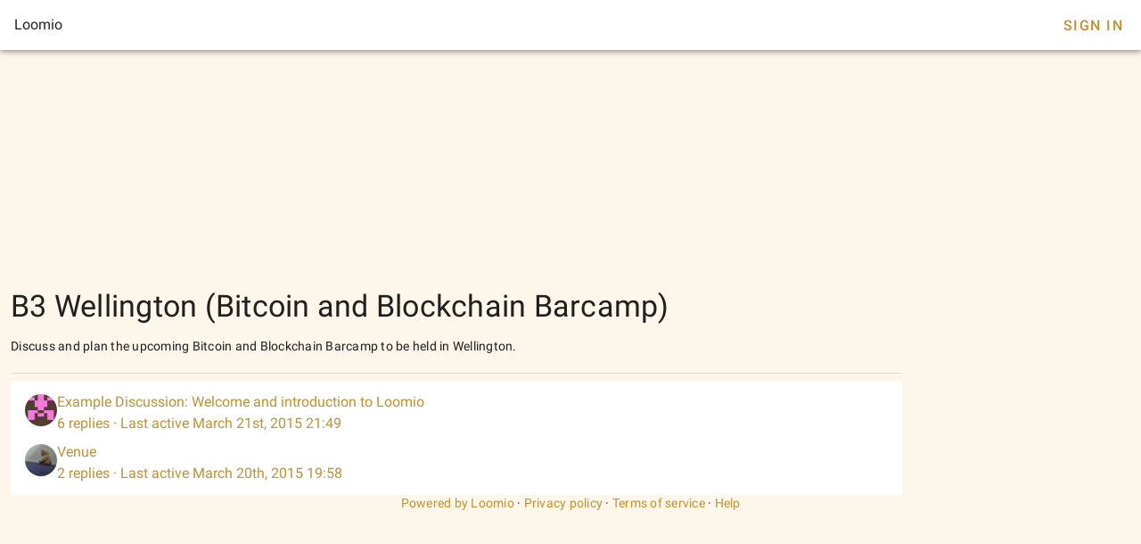

--- FILE ---
content_type: text/html; charset=utf-8
request_url: https://www.loomio.com/g/qQGP97t5/b3-wellington-bitcoin-and-blockchain-barcamp
body_size: 1710
content:
<!DOCTYPE html>
<html lang='en'>
<head>
<title>B3 Wellington (Bitcoin and Blockchain Barcamp)</title>
<meta charset='utf-8'>
<meta content='width=device-width, initial-scale=1.0' name='viewport'>
<meta content='B3 Wellington (Bitcoin and Blockchain Barcamp)' property='og:title'>
<meta content='Discuss and plan the upcoming Bitcoin and Blockchain Barcamp to be held in Wellington.&lt;br&gt;' name='description' property='og:description'>
<meta content='' property='og:image'>
<meta content='/rails/active_storage/representations/redirect/eyJfcmFpbHMiOnsibWVzc2FnZSI6IkJBaHBBNGFmQnc9PSIsImV4cCI6bnVsbCwicHVyIjoiYmxvYl9pZCJ9fQ==--23436ca4366f161a21e6da4b6e013ae087434c56/[base64]--d5795cbfea1e0aedf5d6143d5809858d7a15da92/IMG_6624-702432_1_.jpg%3F1426806035' property='og:image'>
<meta content='Loomio' property='og:site_name'>
<meta content='website' property='og:type'>
<link href='https://www.loomio.com/g/qQGP97t5' rel='canonical'>
<link href='/brand/icon_gold_150h.png' rel='icon'>
<link rel="stylesheet" href="/assets/vtfy/themeauto-4a2d1b149957c6724ff262eddfef27f0f4bbe0ec7d169b52796dea6c5a95ab19.css" media="screen" />
<link rel="stylesheet" crossorigin href="/client3/assets/app-u8eEgEnf.css">
</head>
<body>
<div data-v-app id='app'>
<div class='v-theme--auto v-application v-layout v-layout--full-height v-locale--is-ltr app-is-booted'>
<div class='v-application__wrap'>
<header class='px-4 v-toolbar v-toolbar--density-default bg-background v-theme--dark v-locale--is-ltr v-app-bar lmo-no-print'>
<div class='v-toolbar__content d-flex justify-space-between' style='height: 56px;'>
<div class='v-toolbar__title'>Loomio</div>
<div class='spacer'></div>
<div class='v-toolbar__items'></div>
<a class='navbar__sign-in v-btn v-btn--flat v-btn--text theme--auto v-size--default' href='?sign_in=1'>Sign In</a>
</div>
</header>
<div class='group-page mt-12'>
<main class='v-main'>
<div class='v-main__wrap'>
<div>
<div class='container gruop-page max-width-1024 px-0 px-sm-3'>
<div class='v-responsive v-image' style='border-radius: 8px;'>
<div class='v-responsive__sizer' style='padding-bottom: 20.4082%;'></div>
<div class='v-image__image v-image__image--cover' style='background-image: url(); background-position: center center;'></div>
</div>
<h1 class='text-h4 my-4'>
<span class='group-page__name mr-4'>B3 Wellington (Bitcoin and Blockchain Barcamp)</span>
</h1>
<div class='lmo-markdown-wrapper text-body-2 text--primary group-page__description'>
<p>Discuss and plan the upcoming Bitcoin and Blockchain Barcamp to be held in Wellington.</p>

</div>
<hr aria-orientation='horizontal' class='mt-4 v-divider theme--auto' role='separator'>
<div class='discussions-panel'>
<div class='discussions-panel v-card v-card--outlined v-sheet theme--auto mt-2'>
<div>
<div class='discussions-panel__content'>
<div class='discussions-panel__list thread-preview-collection__container'>
<div class='v-list thread-previews v-sheet v-sheet--tile theme--auto v-list--two-line' role='list'>
<a class='thread-preview thread-preview__link v-list-item v-list-item--link theme--auto' href='https://www.loomio.com/d/roYXJQTa/example-discussion-welcome-and-introduction-to-loomio' role='listitem' tabindex='0'>
<div class='v-list-item__avatar'>
<img alt="LHB" class="base-mailer__avatar-image rounded-circle" style="width: 36px; height: 36px" width="36" height="36" src="https://secure.gravatar.com/avatar/dc584e961984dabda15c2804d1a39832.png?d=retro&amp;r=pg&amp;s=128" />

</div>
<div class='v-list-item__content'>
<div class='v-list-item__title' style='align-items: center;'>
<span class='thread-preview__title'>Example Discussion: Welcome and introduction to Loomio</span>
</div>
<div class='v-list-item__subtitle'>
<span class='thread-preview__items-count'>6 replies</span>
<span></span>
<!--  -->
<span>
<span aria-hidden='true'>·</span>
</span>
<span>Last active March 21st, 2015 21:49</span>
</div>
</div>
</a>
<a class='thread-preview thread-preview__link v-list-item v-list-item--link theme--auto' href='https://www.loomio.com/d/coK7nbDr/venue' role='listitem' tabindex='0'>
<div class='v-list-item__avatar'>
<img alt="J" class="base-mailer__avatar-image rounded-circle" style="width: 36px; height: 36px" width="36" height="36" src="https://secure.gravatar.com/avatar/d9971022c1d148c84fda4d1cdcda16ac.png?d=retro&amp;r=pg&amp;s=128" />

</div>
<div class='v-list-item__content'>
<div class='v-list-item__title' style='align-items: center;'>
<span class='thread-preview__title'>Venue</span>
</div>
<div class='v-list-item__subtitle'>
<span class='thread-preview__items-count'>2 replies</span>
<span></span>
<!--  -->
<span>
<span aria-hidden='true'>·</span>
</span>
<span>Last active March 20th, 2015 19:58</span>
</div>
</div>
</a>
</div>
</div>
</div>
</div>
</div>
</div>
</div>
</div>
</div>
</main>
</div>

<footer class='v-footer theme--auto text-body-2'>
<div class='v-layout justify-space-around'>
<div class='powered-by caption'>
<a href='https://www.loomio.com?utm_source=www.loomio.com&amp;utm_campaign=appfooter}' target='_blank'>Powered by Loomio</a>
<span>·</span>
<a href='https://help.loomio.com/en/policy/privacy' target='_blank'>Privacy policy</a>
<span>·</span>
<a href='https://help.loomio.com/en/policy/terms' target='_blank'>Terms of service</a>
<span>·</span>
<a href='https://help.loomio.com/' target='_blank'>Help</a>
</div>
</div>
</footer>
</div>
</div>
</div>
</body>
</html>
